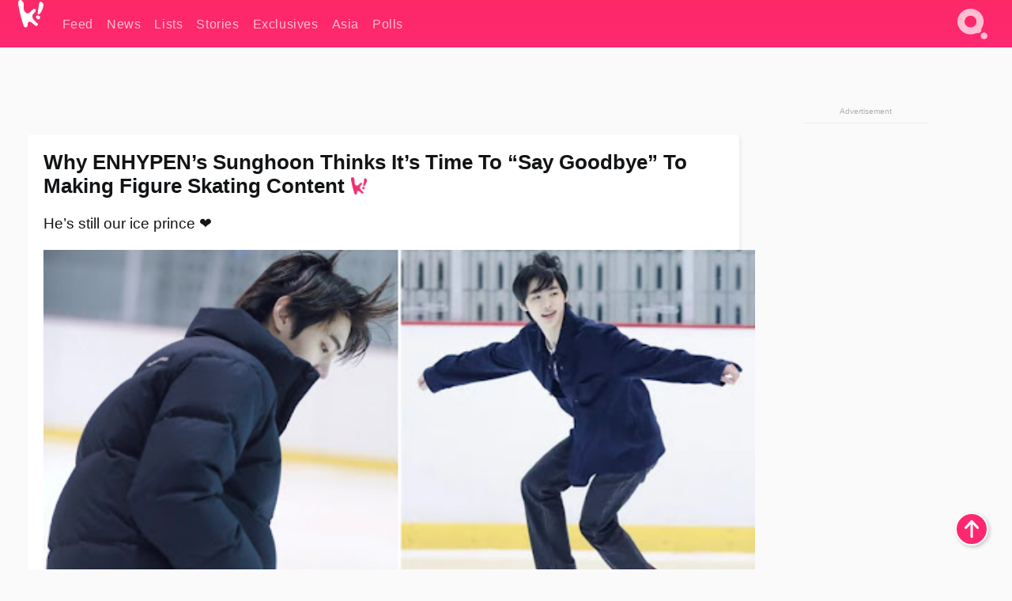

--- FILE ---
content_type: text/html; charset=UTF-8
request_url: https://www.koreaboo.com/stories/enhypen-sunghoon-goodbye-figure-skating-content-weverse-magazine/
body_size: 14641
content:
<!doctype html>
<html lang="en-US" prefix="og: http://ogp.me/ns# fb: http://ogp.me/ns/fb#">
<head>
	<meta charset="UTF-8">
	<meta name="viewport" content="width=device-width">
	<meta property="fb:app_id" content="117106681655169" />
	<meta property="fb:pages" content="1434910340064598" />
	<meta property="fb:pages" content="229023931411" />
	<meta property="fb:pages" content="110566825943939" />

	<link rel="preconnect" href="https://img.koreaboo.com">
    <link rel="preconnect" href="https://image.koreaboo.com">
	<link rel="preconnect" crossorigin href="https://search.koreaboo.com">
	<link rel="preconnect" href="https://clcksrv.com">
	<link rel="preload" as="script" href="https://socialcanvas-cdn.kargo.com/js/rh.min.js">
	<link rel="preload" as="script" href="https://btloader.com/tag?o=5172243878903808&upapi=true">

    
                <style data-key="global" >:root {
    --max-w: 1275px;
    --sidebar-w: 300px;
    --body-pad: 15px;
    --section-pad: 20px;
    --margin: 20px;
    --header-h: 60px;
    --brand: #fd2870;
    --bg: #fafafa;

    --text-contrast: #fff;
    --text-caption: #aeaeae;
    --text-sub: #686868;
    --text-b: #121416;
}

html {
    font-size: 16px;
    box-sizing: border-box;
    background-color: var(--bg-alt);
    font-family: -apple-system,BlinkMacSystemFont,"Segoe UI",Roboto,"Helvetica Neue",Arial,sans-serif;
}

@media screen and (max-device-width: 480px){
    body{
        text-size-adjust: 100%;
        -webkit-text-size-adjust: 100%;
    }
  }

*, *:before, *:after {
    box-sizing: inherit;
}
body, h1, h2, h3, h4, h5, h6, p, ol, ul {
    margin: 0;
    padding: 0;
    font-weight: normal;
  }
ul {
    list-style: none;
}
img {
    max-width: 100%;
    height: auto;
}
a {
    color: inherit;
    text-decoration: none;
}

body {
    display: grid;
    grid-template-rows: var(--header-h) 1fr;
    line-height: 1.2;
	color: var(--text-b);
    background-color: var(--bg);
}

main {
    max-width: var(--max-w);
    /* top margin is to match sidebar widget top margin. can remove. */
    margin: 5px auto;
    width: 100%;
    /* ad fix */
    position: relative;
    background-color: var(--bg);
    transition: background-color .15s;
    word-break: break-word;
}

.hidden {
	display: none !important;
}

.header-super-container {
    grid-area: 1/1/2/2;
    position: sticky;
    top: 0;
    z-index: 20;
    background-color: var(--brand);
}

.koreaboo-logo { margin-block: 12px; }

/* TODO -- container and masthead both necessary?? */
#masthead {
	position: sticky;
	top: 0;
	z-index: 99;
    /* SAFARI BUG - it seems to decide on its own what colour the document root should be
     * and it seems to prefer the header.
     * We assign a _fake_ BG colour, so Safari paints the document a nice neutral colour,
     * and assign the colour we really want as a gradient image.
     * And no, setting a background in body, html or even :root does not change things.
     * We already do, and that would actually make sense.
     */
	background-color: #fafafa;
    background-image: linear-gradient(#fd2868, #fd2872);
    width: 100%;
    height: var(--header-h);
    overflow: hidden;
}

.body-container {
    grid-area: 2/1/3/2;
    max-width: 100vw;
    padding: 0 var(--body-pad);
}

.kbos-page {
    padding: 0 var(--section-pad);
    /* breaks video ads? 
    content-visibility: auto;
    contain-intrinsic-size: auto 1000px;
    */
}

.kbos-page > * {
    max-width: calc(100vw - var(--body-pad) - var(--section-pad));
}

.full-width {
    margin-inline: calc(-1 * var(--section-pad));
    width: calc(100% + 2 * var(--section-pad));
    max-width: calc(100% + 2 * var(--section-pad));
}
@media screen and (max-width: 480px) { /* bp-mobile */
    :root {
        --section-pad: 10px;
        --body-pad: 0;
    }
    .full-width-mobile {
        margin-inline: calc(-1 * var(--section-pad));
        width: calc(100% + 2 * var(--section-pad));
        max-width: calc(100% + 2 * var(--section-pad));
    }
}

.has-sidebar {
    display: grid;
    gap: 10px;
    grid-template-columns: 1fr var(--sidebar-w);
}

@media screen and (max-width: 900px) { /* bp-desktop */
    .has-sidebar {
        grid-template-columns: 1fr;
        gap: 0;
    }
    .desktop-sidebar {
        display: none;
        content-visibility: hidden;
    }
}

.kbos-page .page-content {
    padding: var(--section-pad);
    overflow-x: visible;
    grid-area: 1/1/2/2;
}

.desktop-sidebar {
    grid-area: 1/2/2/3;
    height: 100%;
    position: relative;
}

#leaderboard { min-height: 90px; }

.screen-reader-text{
    border:0;
    clip:rect(1px, 1px, 1px, 1px);
    clip-path:inset(50%);
    height:1px;
    margin:-1px;
    overflow:hidden;
    padding:0;
    position:absolute;
    width:1px;
    word-wrap:normal !important;
  }
  
  .screen-reader-text:focus{
    background-color:#ddd;
    clip:auto !important;
    clip-path:none;
    color:#444;
    display:block;
    font-size:1rem;
    height:auto;
    left:5px;
    line-height:normal;
    padding:15px 23px 14px;
    text-decoration:none;
    top:5px;
    width:auto;
    z-index:100000;
  }</style>
                     <style data-key="breaking" >/* Breaking News widget. Appears on all site pages, but only when active. */

.K_Breaking_Widget, .K_Breaking_Widget_2 {
	position: relative;
	border-radius: 5px;
	overflow: hidden;
	box-shadow: 0 2px 5px rgba(0,0,0,.05);
	background-color: #fff;
	transition: background-color .15s;
	margin: 15px auto;
	max-width: var(--max-w);
}

.breaking-banner-tag {
	position: absolute;
	left: 0;
	text-transform: uppercase;
	text-align: center;
	margin-right: 15px;
	color: #1c354c;
	background-color: #fff000;
	width: 150px;
	padding: 10px 12px;
	height: 100%;
	font-weight: 600;
	font-size: 1.25rem;
}

.breaking-text {
	padding: 13px 20px;
	margin-left: 150px;
	font-weight: 600;
	font-size: 1.1rem;
}

.no-tag .breaking-banner-tag {
	width: 15px;
}

.no-tag .breaking-text {
	margin-left: 15px;
}

.no-tag .icon-breaking {
	display: none;
}

.breaking-text>a, .breaking-text>a:hover {
	color: var(--text-b);
}

.breaking-tag-text {
	font-size: 1rem;
    position: relative;
}

.breaking-tag-mobile {
	display: none;
}

@media screen and (max-width: 480px) { /* bp-mobile */
	.breaking-banner-tag {
		width: 15px;
	}
	.breaking-banner-tag span {
		display: none;
	}
	.breaking-text {
		margin-left: 15px;
	}
	.breaking-tag-mobile {
		display: inline;
	}
}
</style>
                     <style data-key="article" >.header-excerpt {
    color: var(--text-b);
    font-size: 1.2rem;
    line-height: 1.4;
    margin: 20px 0;
}

.featured-image {
	/* width: 100%; Featured image is .full-width */
	height: auto;
	max-height: 600px;
	object-fit: contain;
}

.entry-meta {
	color: var(--text-sub);
	font-size: 0.9rem;
	margin: 20px 0;
	display: grid;
	grid-template-columns: auto auto 1fr;
	grid-template-rows: 40px;
}

.kbos-article-category {
	grid-area: 1/1/2/2;
}

.writer-bio {
	display: grid;
    grid-area: 1/3/2/4;
	text-align: right;
	grid-auto-columns: max-content;
	grid-column-gap: 10px;
	justify-self: end;
}

.writer-bio-avatar-container {
    grid-area: 1/1/3/2;
    width: 38px;
}
.writer-bio-name {
    grid-area: 1/2/2/3;
}
.posted-on {
    grid-area: 2/2/3/3;
}

.writer-bio-avatar {
	height: 36px;
	width: 36px;
	border-radius: 50%;
	position: relative;
	top: 1px;
	box-shadow: 0 0 0px 1.5px var(--brand);
}

.entry-category {
	display: inline-block;
	color: var(--text-contrast);
	background-color: #e9455a;
	padding: 8px;
	text-transform: uppercase;
	font-weight: 600;
	border-radius: 8px;
}

@media screen and (max-width: 768px) { /* bp-tablet */
	.entry-meta {
		grid-template-columns: auto 1fr;
		grid-template-rows: auto auto;
		grid-row-gap: 5px;
	}
    .writer-bio {
        grid-area: 1/2/2/3;
    }
}

article .entry-content {
	margin-top: 30px;
	padding-bottom: 1px;
	color: var(--text-sub);
	font-size: 1.2rem;
	font-weight: 400;
	line-height: 1.35;
	-webkit-font-smoothing: antialiased;
	-moz-osx-font-smoothing: grayscale;
}

@media screen and (max-width: 480px) { /* bp-mobile */
    article .entry-content {
        font-size: 1.1rem;
    }
}

.entry-content img {
    max-width: min(100%, calc(100vw - var(--body-pad) - var(--section-pad)));
}

.post.type-post .entry-title::after {
  content: "";
  display: inline-block;
  background-image: url("/wp-content/themes/KbooOS2/img/logo.png");
  background-size: 20px;
  background-repeat: no-repeat;
  height: 24px;
  width: 20px;
  position: relative;
  top: 4px;
  margin-left: 8px;
}</style>
         
	<!-- chrome opensearch -->
	<link type="application/opensearchdescription+xml" rel="search" href="https://www.koreaboo.com/opensearch.xml" />

	
                <link rel="stylesheet" data-key="global" href="https://www.koreaboo.com/wp-content/themes/KbooOS2/css/global.css?v=da742b0046da" media="print" onload="this.media='all'">
                     <link rel="stylesheet" data-key="search" href="https://www.koreaboo.com/wp-content/themes/KbooOS2/css/search.css?v=da742b0046da" media="print" onload="this.media='all'">
                     <link rel="stylesheet" data-key="article" href="https://www.koreaboo.com/wp-content/themes/KbooOS2/css/article.css?v=da742b0046da" media="print" onload="this.media='all'">
                     <link rel="stylesheet" data-key="lightbox" href="https://www.koreaboo.com/wp-content/themes/KbooOS2/css/lightbox.css?v=da742b0046da" media="print" onload="this.media='all'">
                     <link rel="stylesheet" data-key="taxonomy" href="https://www.koreaboo.com/wp-content/themes/KbooOS2/css/taxonomy.css?v=da742b0046da" media="print" onload="this.media='all'">
         
		<script>var cur_post_id = 1316946;</script>
	
<style>#sticky_footer{position:fixed;bottom:0;z-index:200;width:100%;display:flex;justify-content:center;}#sticky_footer:empty{display: none;}</style>
<script>
const kbinscr = (u,p={})=>{const n=document.createElement('script');n.async=true;n.type="text/javascript";n.src=u;Object.entries(p).forEach(([x, y])=>{n.setAttribute(x,y)});document.head.appendChild(n);};

    window.__use_aa = true;
    kbinscr("https://www.koreaboo.com/wp-content/themes/KbooOS2/js/asc.koreaboo.js?v=20251217");
    (window.googletag = window.googletag || {"cmd":[]}).cmd.push(function(){ 
        googletag.pubads().setTargeting("pageType","article");
    });

    document.addEventListener( 'DOMContentLoaded', () => {
        const sf = document.createElement('div');
        sf.setAttribute('id', 'sticky_footer');
        sf.setAttribute('data-aaad', 'true');
        sf.setAttribute('data-aa-adunit', '/207505889/koreaboo.com/Sticky_Footer');
		if (document.querySelector('.kbos-page article.has-cw')) {
			sf.setAttribute('data-aa-targeting', JSON.stringify({'cw': "true"}));
		}
        document.body.appendChild(sf);
    });
</script>

<script async type="text/javascript" src="https://socialcanvas-cdn.kargo.com/js/rh.min.js"></script>
<script async type="text/javascript" src="https://btloader.com/tag?o=5172243878903808&upapi=true"></script>
<script defer data-moa-script src="//clcksrv.com/o.js?
uid=71635061d43cc91c4c22f608" type="text/javascript"></script>

    <!-- Google tag (gtag.js) -->
    <script async src="https://www.googletagmanager.com/gtag/js?id=G-P3S9BDL552"></script>
    <script>
    window.dataLayer = window.dataLayer || [];
    function gtag(){dataLayer.push(arguments);}
    gtag('js', new Date());
    gtag('config', 'G-P3S9BDL552', {send_page_view: false});
    </script>

	<!-- Chartbeat -->
	<script type='text/javascript'>
	(function() {
		/** CONFIGURATION START **/
		var _sf_async_config = window._sf_async_config = (window._sf_async_config || {});
		_sf_async_config.uid = 23820;
		_sf_async_config.domain = 'koreaboo.com';
		_sf_async_config.flickerControl = false;
		_sf_async_config.useCanonical = true;
					_sf_async_config.sections = 'Stories';
			_sf_async_config.authors = "christine-fernandez";
				/** CONFIGURATION END **/
		function loadChartbeat() {
			var e = document.createElement('script');
			var n = document.getElementsByTagName('script')[0];
			e.type = 'text/javascript';
			e.async = true;
			e.src = '//static.chartbeat.com/js/chartbeat.js';
			n.parentNode.insertBefore(e, n);
		}
		loadChartbeat();
	})();
	</script>

	<title>Why ENHYPEN&#039;s Sunghoon Thinks It&#039;s Time To &quot;Say Goodbye&quot; To Making Figure Skating Content - Koreaboo</title>
<meta name='robots' content='max-image-preview:large' />
	<style>img:is([sizes="auto" i], [sizes^="auto," i]) { contain-intrinsic-size: 3000px 1500px }</style>
	
<!-- ㅇㅅㅇ -->
<meta name="description" content="In an interview with Weverse Magazine, ENHYPEN&#039;s Sunghoon revealed that he now wants to avoid filming figure skating content."/>
<meta property="og:locale" content="en_US" />
<meta property="og:type" content="article" />
<meta property="og:title" content="Why ENHYPEN&#039;s Sunghoon Thinks It&#039;s Time To &quot;Say Goodbye&quot; To Making Figure Skating Content" />
<meta property="og:description" content="In an interview with Weverse Magazine, ENHYPEN&#039;s Sunghoon revealed that he now wants to avoid filming figure skating content." />
<meta property="og:url" content="https://www.koreaboo.com/stories/enhypen-sunghoon-goodbye-figure-skating-content-weverse-magazine/" />
<meta property="og:site_name" content="Koreaboo" />
<meta property="article:publisher" content="https://www.facebook.com/koreaboo" />
<meta property="article:section" content="Stories" />
<meta property="article:published_time" content="2022-07-21T02:42:45-07:00" />
<meta property="article:modified_time" content="2022-07-21T03:14:16-07:00" />
<meta property="og:updated_time" content="2022-07-21T03:14:16-07:00" />
<meta property="og:image" content="https://lh3.googleusercontent.com/Wof_WobW5WwthjnV6pqDBEFMn-qkLvSET_y3Li8shsl2kZ45I4NOLZAp3ASs59lItZZ5P9ZPFq0k-jf_cSJN_S-AUasJqz6S2Yz6HugZ-SwxXKw=nu-e365-rj-q80" />
<meta property="og:image:secure_url" content="https://lh3.googleusercontent.com/Wof_WobW5WwthjnV6pqDBEFMn-qkLvSET_y3Li8shsl2kZ45I4NOLZAp3ASs59lItZZ5P9ZPFq0k-jf_cSJN_S-AUasJqz6S2Yz6HugZ-SwxXKw=nu-e365-rj-q80" />
<meta property="og:image:type" content="image/jpeg" />
<meta name="twitter:card" content="summary_large_image" />
<meta name="twitter:description" content="In an interview with Weverse Magazine, ENHYPEN&#039;s Sunghoon revealed that he now wants to avoid filming figure skating content." />
<meta name="twitter:title" content="Why ENHYPEN&#039;s Sunghoon Thinks It&#039;s Time To &quot;Say Goodbye&quot; To Making Figure Skating Content - Koreaboo" />
<meta name="twitter:site" content="@Koreaboo" />
<meta name="twitter:image" content="https://lh3.googleusercontent.com/Wof_WobW5WwthjnV6pqDBEFMn-qkLvSET_y3Li8shsl2kZ45I4NOLZAp3ASs59lItZZ5P9ZPFq0k-jf_cSJN_S-AUasJqz6S2Yz6HugZ-SwxXKw=nu-e365-rj-q80" />
<meta name="twitter:creator" content="@Koreaboo" />
<script type='application/ld+json'>{"@context":"http:\/\/schema.org","@type":"WebSite","@id":"#website","url":"https:\/\/www.koreaboo.com\/","name":"Koreaboo","potentialAction":{"@type":"SearchAction","target":"https:\/\/www.koreaboo.com\/search\/#{search_term_string}","query-input":"required name=search_term_string"}}</script>
<script type='application/ld+json'>{"@context":"http:\/\/schema.org","@type":"Organization","url":"https:\/\/www.koreaboo.com\/stories\/enhypen-sunghoon-goodbye-figure-skating-content-weverse-magazine\/","sameAs":["https:\/\/www.facebook.com\/koreaboo","https:\/\/www.instagram.com\/koreaboo\/","https:\/\/www.youtube.com\/koreaboo","https:\/\/www.pinterest.com\/koreaboo","https:\/\/twitter.com\/Koreaboo"],"@id":"#organization","name":"Koreaboo","logo":"https:\/\/koreaboo-cdn.storage.googleapis.com\/koreaboo_logo_1024.png"}</script>
<!-- / Yoast SEO Premium plugin. -->

<link rel="alternate" type="application/rss+xml" title="Koreaboo &raquo; Feed" href="https://www.koreaboo.com/feed/" />
<meta name="generator" content="WordPress 6.8.3" />
<link rel="canonical" href="https://www.koreaboo.com/stories/enhypen-sunghoon-goodbye-figure-skating-content-weverse-magazine/" />
<link rel='shortlink' href='https://www.koreaboo.com/?p=1316946' />
<link rel="alternate" title="oEmbed (JSON)" type="application/json+oembed" href="https://www.koreaboo.com/wp-json/oembed/1.0/embed?url=https%3A%2F%2Fwww.koreaboo.com%2Fstories%2Fenhypen-sunghoon-goodbye-figure-skating-content-weverse-magazine%2F" />
<link rel="alternate" title="oEmbed (XML)" type="text/xml+oembed" href="https://www.koreaboo.com/wp-json/oembed/1.0/embed?url=https%3A%2F%2Fwww.koreaboo.com%2Fstories%2Fenhypen-sunghoon-goodbye-figure-skating-content-weverse-magazine%2F&#038;format=xml" />
    <style>
        @media screen and (min-width: 541px) {
        img.k-img {
            max-height: 640px;
            object-fit: contain;
        }}
    </style>
<script defer src="https://www.koreaboo.com/wp-content/themes/KbooOS2/js/kbos.js?v=2b9e5fa630489abfc0b138be1e767340" type="text/javascript"></script><link rel="apple-touch-icon" sizes="180x180" href="https://www.koreaboo.com/wp-content/themes/KbooOS2/img/site_icon/apple-touch-icon.png">
<link rel="icon" type="image/png" sizes="32x32" href="https://www.koreaboo.com/wp-content/themes/KbooOS2/img/site_icon/favicon-32x32.png">
<link rel="icon" type="image/png" sizes="16x16" href="https://www.koreaboo.com/wp-content/themes/KbooOS2/img/site_icon/favicon-16x16.png">
<link rel="manifest" href="/manifest0508.json">
<link rel="mask-icon" href="https://www.koreaboo.com/wp-content/themes/KbooOS2/img/site_icon/safari-pinned-tab.svg" color="#fd2870">
<meta name="msapplication-TileColor" content="#ffffff">
<meta name="theme-color" content="#ffffff">
<meta name="msapplication-config" content="https://www.koreaboo.com/wp-content/themes/KbooOS2/img/site_icon/browserconfig.xml" />
        <link rel="preconnect" crossorigin href="https://lh3.googleusercontent.com">
    
	<noscript><style>.no-js-hide {display: none !important; content-visibility: hidden !important;}</style></noscript>
	<!-- lazyload init -->

		<script>
	if ('serviceWorker' in navigator) {
	window.addEventListener('load', function() {
		navigator.serviceWorker.register('/sw.js', {updateViaCache:'imports'}).then(function(reg) {
		console.log('ServiceWorker registration successful with scope: ', reg.scope);
		}, function(err) {
		console.error('ServiceWorker registration failed: ', err);
		});
	});
	}
	</script>
	
</head>

<body>

    <div class="header-super-container">
	<a class="skip-link screen-reader-text" href="#main">Skip to content</a>

	<header id="masthead" class="site-header">
        <div class="header-container header-top">    
			<a data-isource="header-logo" class="header-logo" href="https://www.koreaboo.com/">
				<img class="koreaboo-logo square" alt="Koreaboo logo" height="36" width="32" src="https://www.koreaboo.com/wp-content/themes/KbooOS2/img/icon/koreaboo-logo.svg" />
			</a>
		<div class="header-nav">
            <a class="header-nav-item w480" data-isource="header-main" href="https://www.koreaboo.com/">
        <div>
            <span>Feed</span>
        </div>
        </a>
            <a class="header-nav-item" data-isource="header-main" href="https://www.koreaboo.com/news/">
        <div>
            <span>News</span>
        </div>
        </a>
            <a class="header-nav-item" data-isource="header-main" href="https://www.koreaboo.com/lists/">
        <div>
            <span>Lists</span>
        </div>
        </a>
            <a class="header-nav-item" data-isource="header-main" href="https://www.koreaboo.com/stories/">
        <div>
            <span>Stories</span>
        </div>
        </a>
            <a class="header-nav-item" data-isource="header-main" href="https://www.koreaboo.com/exclusives/">
        <div>
            <span>Exclusives</span>
        </div>
        </a>
            <a class="header-nav-item" data-isource="header-main" href="https://www.koreaboo.com/asia/">
        <div>
            <span>Asia</span>
        </div>
        </a>
            <a class="header-nav-item" data-isource="header-main" href="https://www.koreaboo.com/polls/">
        <div>
            <span>Polls</span>
        </div>
        </a>
    </div>
		<div class="header-burger"><a id="search_icon" data-nokus="1" aria-label="Search" href="https://www.koreaboo.com/search/" ><img id="search_icon_img" class="search-icon" height="57" width="56" alt="Search" src="https://www.koreaboo.com/wp-content/themes/KbooOS2/img/icon/search.svg" /></a></div>
		</div>
	</header>
		<header id="loading_bar_container" class="loading-bar-container" hidden="true">
		<div id="loading_bar"></div>
	</header>
	<header id="dropdown" class="header-burger-menu" hidden="true">
		<div class="header-container">
			<div class="header-search">
				<form id="search_form"> <!-- KoreabooSearch -->
					<div class="search-box-container">
						<input id="search_box" type="text" maxlength=150 autocomplete="off" autocorrect="off">
						<button type="submit" class="notranslate" id="search_submit">Go</button>
					</div>
						<div class="search-tips-container"><span id="search_tips_button" class="noselect">Search Tips</span></div>
				</form>
			</div>
			<div id="search_suggestions"><h2>Trending Topics</h2>
    <ul class="search-trend-list">        <li tabIndex="0" class="notranslate">Single Inferno 5</li>
            <li tabIndex="0" class="notranslate">BTS</li>
            <li tabIndex="0" class="notranslate">Cha Eun Woo</li>
            <li tabIndex="0" class="notranslate">ENHYPEN</li>
            <li tabIndex="0" class="notranslate">Stray Kids</li>
            <li tabIndex="0" class="notranslate">TWICE</li>
            <li tabIndex="0" class="notranslate">EXO</li>
            <li tabIndex="0" class="notranslate">aespa</li>
            <li tabIndex="0" class="notranslate">SEVENTEEN</li>
            <li tabIndex="0" class="notranslate">CORTIS</li>
    </ul></div>
			<div id="search_results" class="header-search-results">
			</div>
			<div id="search_nav" class="search-buttons">
				<button data-action="prev">Previous Page</button>
				<button data-action="next">More Results</button>
			</div>
			<div id="search_meta"></div>

			
		</div>
	</header>
    </div>

	<div class="body-container">

	
<section id="leaderboard"><div id="kba_billboard" data-aaad='true' data-aa-adunit='/207505889/koreaboo.com/Leaderboard' class="vm-container vmh-90" data-kba-reload data-tag="Koreaboo_Leaderboard"></div></section>

	<main id="main" class="site-main">

	<section data-postid="1316946" data-dimension1="enhypen" data-dimension2="christine-fernandez" data-title="Why ENHYPEN&#8217;s Sunghoon Thinks It&#8217;s Time To &#8220;Say Goodbye&#8221; To Making Figure Skating Content" class="kbos-page kbos-page-post has-sidebar" data-next="https://www.koreaboo.com/news/2pms-lee-junho-gets-paid-much-per-episode/">
    <div class="page-content card-box full-width-mobile">
	<article id="post-1316946" class="post-1316946 post type-post status-publish format-standard has-post-thumbnail hentry category-stories artist-enhypen">
		<header class="entry-header">
			<div class="header-rest-of">
				<h1 class="entry-title">Why ENHYPEN&#8217;s Sunghoon Thinks It&#8217;s Time To &#8220;Say Goodbye&#8221; To Making Figure Skating Content</h1>					<div class="header-excerpt">He&#8217;s still our ice prince ❤️</div>
												<img loading="eager" data-kbpop width="1200" height="630" class="featured-image full-width" src="https://lh3.googleusercontent.com/Wof_WobW5WwthjnV6pqDBEFMn-qkLvSET_y3Li8shsl2kZ45I4NOLZAp3ASs59lItZZ5P9ZPFq0k-jf_cSJN_S-AUasJqz6S2Yz6HugZ-SwxXKw=nu-e365-rj-q80" />										<div class="entry-meta">
						<div class="kbos-article-category"><a href="https://www.koreaboo.com/stories/"><span class="entry-category">Stories</span></a></div>	<div class="writer-bio">
		<div class="writer-bio-avatar-container">
            <a href="https://www.koreaboo.com/writer/christine-fernandez/">			<img alt="Christine Fernandez" class="writer-bio-avatar" height="36" width="36" src="https://lh3.googleusercontent.com/yvTMMRbzGiLUddXYwJOJFE7bC2sRbfcXbaMvx6sT6nvhdUerfz3YOSwB-bRiaNhqpcvNDT3N7LjfRHF0KxBhj4LThsZl6nrLsT0=nu-e365-rj-q80-w150-h150-pp" />
             </a> 		</div>
        <div class="writer-bio-name">
        		<a href="https://www.koreaboo.com/writer/christine-fernandez/">Christine Fernandez</a>
                </div>
		<div class="posted-on"><time class="entry-date published updated" datetime="2022-07-21T09:42:45+00:00">July 21st, 2022</time></div>
	</div>
    					</div>
							</div>
		</header>
				<div class="entry-content">
			<p><strong>ENHYPEN</strong>&#8216;s <strong>Sunghoon</strong> is the most famous K-Pop idol when it comes to <a href="https://www.koreaboo.com/stories/enhypen-sunghoon-figure-skating-edge-kpop-idol-weverse-magazine/" target="_blank">figure skating</a>. Even before appearing on the survival program that formed his group,<em> I-LAND</em>, he had a fanbase who followed his journey as a competitive skater.</p> <figure id="attachment_1317182" aria-describedby="caption-attachment-1317182" style="width: 960px" class="wp-caption alignnone"><picture class="k-img-pic"><source srcset="https://lh3.googleusercontent.com/ji2Zr6sf3rXYcdeM84vM8z0hfr7z6z-2zPelLioa5NU1NkWzJMI7x7u-61dZDJy_vAs1MACnVIsOIigsnZXvo-dM-givBD-jWmZuLXTFsCnPAr7I=nu-e365-rj-q80-w420" media="(max-width: 540px)" /><img decoding="async" loading="lazy" class="wp-image-1317182 size-full k-image k-img" data-alt="unnamed" data-orig="https://lh3.googleusercontent.com/ji2Zr6sf3rXYcdeM84vM8z0hfr7z6z-2zPelLioa5NU1NkWzJMI7x7u-61dZDJy_vAs1MACnVIsOIigsnZXvo-dM-givBD-jWmZuLXTFsCnPAr7I=nu-e365-rj-q80" src="https://lh3.googleusercontent.com/ji2Zr6sf3rXYcdeM84vM8z0hfr7z6z-2zPelLioa5NU1NkWzJMI7x7u-61dZDJy_vAs1MACnVIsOIigsnZXvo-dM-givBD-jWmZuLXTFsCnPAr7I=nu-e365-rj-q80-w640" srcset="https://lh3.googleusercontent.com/ji2Zr6sf3rXYcdeM84vM8z0hfr7z6z-2zPelLioa5NU1NkWzJMI7x7u-61dZDJy_vAs1MACnVIsOIigsnZXvo-dM-givBD-jWmZuLXTFsCnPAr7I=nu-e365-rj-q80-w420 420w, https://lh3.googleusercontent.com/ji2Zr6sf3rXYcdeM84vM8z0hfr7z6z-2zPelLioa5NU1NkWzJMI7x7u-61dZDJy_vAs1MACnVIsOIigsnZXvo-dM-givBD-jWmZuLXTFsCnPAr7I=nu-e365-rj-q80-w640 640w" sizes="(max-width: 945px) 100vw, 765px" width="640" height="921"  /></picture><figcaption id="caption-attachment-1317182" class="wp-caption-text">ENHYPEN&#8217;s Sunghoon Pre-Debut</figcaption></figure><div id="kba_video" class="vm-container kb-ads-once vm-ads-dynamic" data-tag="Koreaboo_Video" data-repeat="Koreaboo_Between_Article"></div> <p>He bagged several prizes throughout the years in both local and international competitions. As a prominent member of the senior skating scene, it was noteworthy how he hung up his skates to become a K-Pop idol.</p> <p><video class="k-video ik-gif k-video" playsinline autoplay muted loop><source src="https://lh3.googleusercontent.com/7IT3H1BlVgI6QQ_EpkAzyTAY8r9avnPB-VhUrKEYbFgDaHsigm0BkL06-EoA10glEHxtj4UwX3txP8vpJZpB_o3_Fnvx4tZyuHSSAbEVxQrEafk=w380-nu-rh-e365" type="video/mp4">Your browser does not support video.</video></p> <p>Still, his involvement with the community was not completely cut off after his debut. One of his earliest solo stages was his rollerblading performance at the <em>2020 Mnet Asian Music Awards</em>.</p> <p><iframe loading="lazy" width="768" height="432" src="https://www.youtube.com/embed/iUjXlVhWNYk?feature=oembed" frameborder="0" allow="accelerometer; autoplay; clipboard-write; encrypted-media; gyroscope; picture-in-picture" allowfullscreen title="ENHYPEN Sunghoon Intro Skating @ Mnet MAMA 2020 (엔하이픈)"></iframe></p> <p>He noted,<em> &#8220;I put wheels on the skates I used back when I was a figure skater and will be performing at MAMA with them. It feels really similar though it&#8217;s on [concrete].&#8221;</em></p><div id="kba_mpu" class="vm-container kb-ads-once vm-ads-dynamic lazyload" data-tag="Koreaboo_Mobile_Takeover" data-repeat="Koreaboo_Between_Article"></div> <p><iframe loading="lazy" width="768" height="432" src="https://www.youtube.com/embed/BbynwrKRUgs?feature=oembed" frameborder="0" allow="accelerometer; autoplay; clipboard-write; encrypted-media; gyroscope; picture-in-picture" allowfullscreen title="[EN-TER key] Roller Skating Practice by SUNGHOON - ENHYPEN (엔하이픈) (ENG/JPN)"></iframe></p> <p>He also skated in front of his members in an episode of ENHYPEN&#8217;s YouTube reality series, <em>EN-O&#8217;CLOCK</em>.</p> <p><iframe loading="lazy" width="768" height="432" src="https://www.youtube.com/embed/tJqqkOsEe1o?start=48&#038;feature=oembed" frameborder="0" allow="accelerometer; autoplay; clipboard-write; encrypted-media; gyroscope; picture-in-picture" allowfullscreen title="ENHYPEN (엔하이픈) 'EN-O'CLOCK' EP.20"></iframe></p> <p>Sunghoon was always the man of the hour when it came to figure skating commentary.<strong> Weverse Magazine</strong> even <a href="https://www.koreaboo.com/stories/enhypen-sunghoon-beginners-guide-figure-skating-explained/" target="_blank">interviewed</a> him alone to give beginner pointers on the sport in time for the <em>Beijing Olympics</em>.</p> <blockquote><p>What I think makes figure skating so appealing is that it’s a sport that feels like a combination of two different disciplines: art and athletics.</p> <p>— Sunghoon</p></blockquote><div class="vm-ads-dynamic full-width lazyload" data-tag="Koreaboo_Between_Article"></div> <p><video class="k-video ik-gif k-video" playsinline autoplay muted loop><source src="https://lh3.googleusercontent.com/HvEOelT7IBRRmLQ4zXoqRgx9AvntQ5W1o2TzwLqalh76CxYlZDpPTuC8vNchSarw7ZHwWvY7n9n3FnNee18gPiB0xn43nRQa_tA_OKKpwkvAEsI=w380-nu-rh-e365" type="video/mp4">Your browser does not support video.</video></p> <p>In his most recent interview with the same magazine, however, he confessed that he no longer wants to feature in figure skating related content. He determined that he had maxed out his involvement with the sport in relation to his entertainment life.</p> <blockquote><p>To be honest, what I really think these days is that I’ve done quite a lot related to figure skating since debut. So maybe the time has come to finally say goodbye.</p> <p>— Sunghoon</p></blockquote> <figure id="attachment_1317185" aria-describedby="caption-attachment-1317185" style="width: 1080px" class="wp-caption alignnone"><picture class="k-img-pic"><source srcset="https://lh3.googleusercontent.com/rjc5uAE1i9NseQYBH9al5emUXo7SBDlAFvQYDMsbIV7UbXIgPEyQfLNuj68vz3fr_LBCBzKiwnzqwNZCGFrMhkn-8vwj3C_tadnDVIDRAs4GNx0=nu-e365-rj-q80-w420" media="(max-width: 540px)" /><img decoding="async" loading="lazy" class="wp-image-1317185 size-full k-image k-img" data-alt="de0d059c935f0bf6054f35f3fd88ba23" data-orig="https://lh3.googleusercontent.com/rjc5uAE1i9NseQYBH9al5emUXo7SBDlAFvQYDMsbIV7UbXIgPEyQfLNuj68vz3fr_LBCBzKiwnzqwNZCGFrMhkn-8vwj3C_tadnDVIDRAs4GNx0=nu-e365-rj-q80" src="https://lh3.googleusercontent.com/rjc5uAE1i9NseQYBH9al5emUXo7SBDlAFvQYDMsbIV7UbXIgPEyQfLNuj68vz3fr_LBCBzKiwnzqwNZCGFrMhkn-8vwj3C_tadnDVIDRAs4GNx0=nu-e365-rj-q80-w925" srcset="https://lh3.googleusercontent.com/rjc5uAE1i9NseQYBH9al5emUXo7SBDlAFvQYDMsbIV7UbXIgPEyQfLNuj68vz3fr_LBCBzKiwnzqwNZCGFrMhkn-8vwj3C_tadnDVIDRAs4GNx0=nu-e365-rj-q80-w420 420w, https://lh3.googleusercontent.com/rjc5uAE1i9NseQYBH9al5emUXo7SBDlAFvQYDMsbIV7UbXIgPEyQfLNuj68vz3fr_LBCBzKiwnzqwNZCGFrMhkn-8vwj3C_tadnDVIDRAs4GNx0=nu-e365-rj-q80-w640 640w, https://lh3.googleusercontent.com/rjc5uAE1i9NseQYBH9al5emUXo7SBDlAFvQYDMsbIV7UbXIgPEyQfLNuj68vz3fr_LBCBzKiwnzqwNZCGFrMhkn-8vwj3C_tadnDVIDRAs4GNx0=nu-e365-rj-q80-w925 925w" sizes="(max-width: 945px) 100vw, 765px" width="925" height="1644"  /></picture><figcaption id="caption-attachment-1317185" class="wp-caption-text">Sunghoon in EN-O&#8217;CLOCK | <em>ENHYPEN/YouTube</em></figcaption></figure> <p>He pointed out that he wants fans to see him in a new light. Two years following his debut, he hopes to be known more as a K-Pop idol than as a former competitive skater.</p><div class="vm-ads-dynamic full-width lazyload" data-tag="Koreaboo_Between_Article"></div> <blockquote><p>After all, I’m not a figure skater anymore—I’m Sunghoon from ENHYPEN.</p> <p>— Sunghoon</p></blockquote> <figure id="attachment_1317188" aria-describedby="caption-attachment-1317188" style="width: 1080px" class="wp-caption alignnone"><picture class="k-img-pic"><source srcset="https://lh3.googleusercontent.com/VFr2pmOOp87ccQBPc9lOAkztU0INbjuOFDrP-AX0Bak8tBD1lyUatDJ7GKV8CAXxwwJv9o00PsN7hBfFNwIEBN5zchOAADsUPNv8PL7J_s3sxmg=nu-e365-rj-q80-w420" media="(max-width: 540px)" /><img decoding="async" loading="lazy" class="wp-image-1317188 size-full k-image k-img" data-alt="enhypen_289059217_269071668753157_643953313108338759_n" data-orig="https://lh3.googleusercontent.com/VFr2pmOOp87ccQBPc9lOAkztU0INbjuOFDrP-AX0Bak8tBD1lyUatDJ7GKV8CAXxwwJv9o00PsN7hBfFNwIEBN5zchOAADsUPNv8PL7J_s3sxmg=nu-e365-rj-q80" src="https://lh3.googleusercontent.com/VFr2pmOOp87ccQBPc9lOAkztU0INbjuOFDrP-AX0Bak8tBD1lyUatDJ7GKV8CAXxwwJv9o00PsN7hBfFNwIEBN5zchOAADsUPNv8PL7J_s3sxmg=nu-e365-rj-q80-w925" srcset="https://lh3.googleusercontent.com/VFr2pmOOp87ccQBPc9lOAkztU0INbjuOFDrP-AX0Bak8tBD1lyUatDJ7GKV8CAXxwwJv9o00PsN7hBfFNwIEBN5zchOAADsUPNv8PL7J_s3sxmg=nu-e365-rj-q80-w420 420w, https://lh3.googleusercontent.com/VFr2pmOOp87ccQBPc9lOAkztU0INbjuOFDrP-AX0Bak8tBD1lyUatDJ7GKV8CAXxwwJv9o00PsN7hBfFNwIEBN5zchOAADsUPNv8PL7J_s3sxmg=nu-e365-rj-q80-w640 640w, https://lh3.googleusercontent.com/VFr2pmOOp87ccQBPc9lOAkztU0INbjuOFDrP-AX0Bak8tBD1lyUatDJ7GKV8CAXxwwJv9o00PsN7hBfFNwIEBN5zchOAADsUPNv8PL7J_s3sxmg=nu-e365-rj-q80-w925 925w" sizes="(max-width: 945px) 100vw, 765px" width="925" height="1156"  /></picture><figcaption id="caption-attachment-1317188" class="wp-caption-text">| <em>@enhypen/Instagram</em></figcaption></figure> <p>Seunghoon added that his desire for growth means he will continue displaying his various talents and skills—just not in the skating sense.</p> <blockquote><p>And, as a member of ENHYPEN, I really want to show a new side of myself.</p> <p>— Sunghoon</p></blockquote> <p>Learn more about his figure skating journey below.</p><div class="vm-ads-dynamic full-width lazyload" data-tag="Koreaboo_Between_Article"></div> <blockquote class="wp-embedded-content" data-secret="DMNZenQnpT"><p><a href="https://www.koreaboo.com/news/enhypen-sunghoon-full-story-started-fell-love-figure-skating-weverse-magazine/">The Full Story Of Why ENHYPEN&#8217;s Sunghoon Started Figure Skating And Fell Deeply In Love With It</a></p></blockquote> <p><iframe loading="lazy" class="wp-embedded-content" sandbox="allow-scripts" security="restricted" style="position: absolute; clip: rect(1px, 1px, 1px, 1px);" src="https://www.koreaboo.com/news/enhypen-sunghoon-full-story-started-fell-love-figure-skating-weverse-magazine/embed/#?secret=DMNZenQnpT" data-secret="DMNZenQnpT" width="600" height="338" title="&#8220;The Full Story Of Why ENHYPEN&#8217;s Sunghoon Started Figure Skating And Fell Deeply In Love With It&#8221; &#8212; Koreaboo" frameborder="0" marginwidth="0" marginheight="0" scrolling="no"></iframe></p><div class="kb-article-sources-container" onclick="this.classList.add('reveal');"><div class="kb-article-sources"><strong>Source: </strong><span class="article-source"><a target="_blank" rel="noopener" href="https://magazine.weverse.io/article/view?lang=en&amp;colca=1&amp;artist=&amp;searchword=&amp;num=465">Weverse Magazine</a></div></div>	<div class="full-width-mobile series-post-widget" data-playlist="16510" data-widget-id="artist-enhypen">
	<script type="application/json" data-kbos-playlist>["https:\/\/www.koreaboo.com\/news\/hybe-strategy-enhypen-new-release-sparks-uproar\/","https:\/\/www.koreaboo.com\/news\/enhypen-sin-vanish-tops-weekly-album-charts\/","https:\/\/www.koreaboo.com\/news\/hybe-boy-group-fire-plagiarizing-fellow-hybe-boy-group\/","https:\/\/www.koreaboo.com\/news\/enhypen-mentions-contract-renewal-massive-reactions\/","https:\/\/www.koreaboo.com\/news\/enhypen-giving-photo-cards-fans-donate-blood-triggers-massive-reactions\/","https:\/\/www.koreaboo.com\/news\/enhypen-sunghoon-viral-airport-video-chased-sasaeng-fans\/","https:\/\/www.koreaboo.com\/news\/boy-group-fans-send-highly-unusual-protest-truck-hybe\/","https:\/\/www.koreaboo.com\/news\/enhypen-sin-vanish-sparks-curiosity-surprise-hints\/"]</script>			<div class="series-header-container">
                <picture class="k-img-pic">
                                        <img loading="lazy" alt="" src="https://lh3.googleusercontent.com/6VSs9b6oCSv5GD7ko6k9K6kT8MNdcJtPvIsHJHatCrBsv6hHrYpA9PaZjx7fkXHdtm7ERU1ps-yxrRL37IS_S-ioXauquU-2=nu-e365-rj-q80-w420"/>
                </picture>
			<h2 class="series-header-title">ENHYPEN</h2>
			</div>
				<div class="series-posts-list">
		<p><a href="https://www.koreaboo.com/news/hybe-strategy-enhypen-new-release-sparks-uproar/" data-isource="tax-widget" data-kus="load" target="_blank">HYBE’s Marketing Strategy For Boy Group’s New Release Sparks Uproar</a></p>
<p><a href="https://www.koreaboo.com/news/enhypen-sin-vanish-tops-weekly-album-charts/" data-isource="tax-widget" data-kus="load" target="_blank">ENHYPEN&#8217;s &#8220;THE SIN: VANISH&#8221; Tops The Weekly Album Charts</a></p>
<p><a href="https://www.koreaboo.com/news/hybe-boy-group-fire-plagiarizing-fellow-hybe-boy-group/" data-isource="tax-widget" data-kus="load" target="_blank">HYBE Boy Group Under Fire For Plagiarizing Fellow HYBE Boy Group</a></p>
<p><a href="https://www.koreaboo.com/news/enhypen-mentions-contract-renewal-massive-reactions/" data-isource="tax-widget" data-kus="load" target="_blank">ENHYPEN’s Leader Speaks Up About Contract Renewal, Sparks Massive Reactions</a></p>
			<p class="nav-link"><a data-isource="tax-widget" data-kbos-playlist="none" class="link-preview nav" href="https://www.koreaboo.com/artist/enhypen/">See more ENHYPEN</a></p>
		</div>
	</div>
				<div class="nav-links">
		<a href="">Next Page</a>
	</div>
		</div>
	</article>
    </div>

    <aside class="desktop-sidebar">
    <div class="vm-ads-dynamic lazyload vmh-600 sticky-sidebar" data-tag='Koreaboo_Sidebar'></div>
</aside></section>

	</main>

	<script type="speculationrules">
{"prefetch":[{"source":"document","where":{"and":[{"href_matches":"\/*"},{"not":{"href_matches":["\/wp-*.php","\/wp-admin\/*","\/koreaboo-cdn\/*","\/wp-content\/*","\/wp-content\/plugins\/*","\/wp-content\/themes\/KbooOS2\/*","\/*\\?(.+)"]}},{"not":{"selector_matches":"a[rel~=\"nofollow\"]"}},{"not":{"selector_matches":".no-prefetch, .no-prefetch a"}}]},"eagerness":"conservative"}]}
</script>
<script type="text/javascript" src="https://www.koreaboo.com/wp-includes/js/wp-embed.min.js?ver=6.8.3" id="wp-embed-js" defer="defer" data-wp-strategy="defer"></script>

</div> <div data-aaad='true' data-aa-adunit='/207505889/koreaboo.com/Rich_Media'></div>	<section id="sitemap_footer">
		<div class="footer-container">
			<div class="footer-section" id="footer_artists_a">
				<h2>Artists</h2>
				<ul>
									<li><a data-isource="footer" href="https://www.koreaboo.com/artist/aespa/">aespa</a></li>
									<li><a data-isource="footer" href="https://www.koreaboo.com/artist/allday-project/">ALLDAY PROJECT</a></li>
									<li><a data-isource="footer" href="https://www.koreaboo.com/artist/astro/">ASTRO</a></li>
									<li><a data-isource="footer" href="https://www.koreaboo.com/artist/babymonster/">BABYMONSTER</a></li>
									<li><a data-isource="footer" href="https://www.koreaboo.com/artist/bigbang/">BIGBANG</a></li>
									<li><a data-isource="footer" href="https://www.koreaboo.com/artist/blackpink/">BLACKPINK</a></li>
									<li><a data-isource="footer" href="https://www.koreaboo.com/artist/bts/">BTS</a></li>
									<li><a data-isource="footer" href="https://www.koreaboo.com/artist/cortis/">CORTIS</a></li>
									<li><a data-isource="footer" href="https://www.koreaboo.com/artist/enhypen/">ENHYPEN</a></li>
									<li><a data-isource="footer" href="https://www.koreaboo.com/artist/exo/">EXO</a></li>
									<li><a data-isource="footer" href="https://www.koreaboo.com/artist/gi-dle/">(G)I-DLE</a></li>
									<li><a data-isource="footer" href="https://www.koreaboo.com/artist/girlsgeneration/">Girls&#039; Generation</a></li>
									<li><a data-isource="footer" href="https://www.koreaboo.com/artist/hearts2hearts/">Hearts2Hearts</a></li>
									<li><a data-isource="footer" href="https://www.koreaboo.com/artist/illit/">ILLIT</a></li>
									<li><a data-isource="footer" href="https://www.koreaboo.com/artist/itzy/">ITZY</a></li>
								</ul>
			</div>
			<div class="footer-section" id="footer_artists_b">
				<ul>
									<li><a data-isource="footer" href="https://www.koreaboo.com/artist/ive/">IVE</a></li>
									<li><a data-isource="footer" href="https://www.koreaboo.com/artist/katseye/">KATSEYE</a></li>
									<li><a data-isource="footer" href="https://www.koreaboo.com/artist/le-sserafim/">LE SSERAFIM</a></li>
									<li><a data-isource="footer" href="https://www.koreaboo.com/artist/mamamoo/">MAMAMOO</a></li>
									<li><a data-isource="footer" href="https://www.koreaboo.com/artist/nct/">NCT</a></li>
									<li><a data-isource="footer" href="https://www.koreaboo.com/artist/newjeans/">NJZ (NewJeans)</a></li>
									<li><a data-isource="footer" href="https://www.koreaboo.com/artist/nmixx/">NMIXX</a></li>
									<li><a data-isource="footer" href="https://www.koreaboo.com/artist/redvelvet/">Red Velvet</a></li>
									<li><a data-isource="footer" href="https://www.koreaboo.com/artist/riize/">RIIZE</a></li>
									<li><a data-isource="footer" href="https://www.koreaboo.com/artist/seventeen/">SEVENTEEN</a></li>
									<li><a data-isource="footer" href="https://www.koreaboo.com/artist/shinee/">SHINee</a></li>
									<li><a data-isource="footer" href="https://www.koreaboo.com/artist/stray-kids/">Stray Kids</a></li>
									<li><a data-isource="footer" href="https://www.koreaboo.com/artist/superjunior/">Super Junior</a></li>
									<li><a data-isource="footer" href="https://www.koreaboo.com/artist/twice/">TWICE</a></li>
									<li><a data-isource="footer" href="https://www.koreaboo.com/artist/txt/">TXT</a></li>
								</ul>
			</div>
			<div class="footer-section" id="footer_sections">
				<h2>Sections</h2>
				<ul>
					<li><a data-isource="footer" href="https://www.koreaboo.com/lists/">Lists</a></li>
					<li><a data-isource="footer" href="https://www.koreaboo.com/news/">News</a></li>
					<li><a data-isource="footer" href="https://www.koreaboo.com/stories/">Stories</a></li>
				</ul>

				<h2>Follow Us</h2>
				<a style="margin-right: 10px;" aria-label="Facebook" class="social-icon-link" rel="noopener" href="https://www.facebook.com/koreaboo" target="_blank">
				<svg height="32" width="28" alt="Facebook logo" class="icon-facebook" aria-hidden="true" role="img" xmlns="http://www.w3.org/2000/svg" viewBox="0 0 448 512"><path fill="currentColor" d="M448 56.7v398.5c0 13.7-11.1 24.7-24.7 24.7H309.1V306.5h58.2l8.7-67.6h-67v-43.2c0-19.6 5.4-32.9 33.5-32.9h35.8v-60.5c-6.2-.8-27.4-2.7-52.2-2.7-51.6 0-87 31.5-87 89.4v49.9h-58.4v67.6h58.4V480H24.7C11.1 480 0 468.9 0 455.3V56.7C0 43.1 11.1 32 24.7 32h398.5c13.7 0 24.8 11.1 24.8 24.7z"></path></svg></a>
				<a style="margin-right: 5px;" aria-label="X (formerly Twitter)" class="social-icon-link" rel="noopener" href="https://x.com/koreaboo" target="_blank">
				<svg height="32" width="32" alt="X (formerly Twitter) logo" role="img" xmlns="http://www.w3.org/2000/svg" viewBox="0 0 512 512"><!--!Font Awesome Free 6.7.1 by @fontawesome - https://fontawesome.com License - https://fontawesome.com/license/free Copyright 2024 Fonticons, Inc.--><path fill="currentColor" d="M389.2 48h70.6L305.6 224.2 487 464H345L233.7 318.6 106.5 464H35.8L200.7 275.5 26.8 48H172.4L272.9 180.9 389.2 48zM364.4 421.8h39.1L151.1 88h-42L364.4 421.8z"/></svg></a>
				<a aria-label="Bluesky" class="social-icon-link" rel="noopener" href="https://bsky.app/profile/koreaboo.com" target="_blank">
				<svg style="padding: 2px;" width="36" height="32" viewBox="0 0 568 501" alt="Bluesky logo" role="img" fill="none" xmlns="http://www.w3.org/2000/svg">
				<path d="M123.121 33.6637C188.241 82.5526 258.281 181.681 284 234.873C309.719 181.681 379.759 82.5526 444.879 33.6637C491.866 -1.61183 568 -28.9064 568 57.9464C568 75.2916 558.055 203.659 552.222 224.501C531.947 296.954 458.067 315.434 392.347 304.249C507.222 323.8 536.444 388.56 473.333 453.32C353.473 576.312 301.061 422.461 287.631 383.039C285.169 375.812 284.017 372.431 284 375.306C283.983 372.431 282.831 375.812 280.369 383.039C266.939 422.461 214.527 576.312 94.6667 453.32C31.5556 388.56 60.7778 323.8 175.653 304.249C109.933 315.434 36.0535 296.954 15.7778 224.501C9.94525 203.659 0 75.2916 0 57.9464C0 -28.9064 76.1345 -1.61183 123.121 33.6637Z" fill="currentColor"/>
				</svg></a>

				<p style="margin:20px 0;"><span class="action-link" role="button" style="display:none;" id="kb_theme_toggle" data-theme="dark">View Dark Theme</a></p>

			</div>
		</div>

		<div class="footer-notice">© Koreaboo 2026 • <a href="/privacy-policy/">Privacy Policy</a></div>

	</section>


<div id="scroll_top" onClick="window.scrollTo({'top': 0, 'behavior': 'smooth'});">
    <img alt="Scroll to top" width="19" height="25" src="https://www.koreaboo.com/wp-content/themes/KbooOS2/img/icon/arrow-up-solid.svg" />
</div>
</body>
</html>